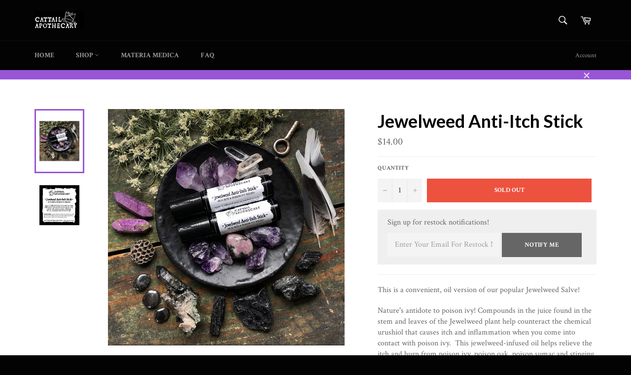

--- FILE ---
content_type: text/css
request_url: https://s3-us-west-2.amazonaws.com/da-restock/da-restock-cattail-apothecary.myshopify.com.css
body_size: 686
content:
div#dd-restock-notification-container .da-restock-notification form{background-color: #efefef} 
  div#dd-restock-notification-container .da-restock-notification p{color: #666666} 
 div#dd-restock-notification-container .da-restock-notification form button{background-color: #666666; color: #ffffff} 
 div#dd-restock-notification-container #dd-restock-notification-msg{background-color: #9855D6; color: #FFFFFF; border:0}
 .da-restock-image form{background-color: #000000;} 
  .da-restock-image p{color: #FFFFFF;} 
  .da-restock-image form button{background-color: #CCCCCC; color: #333333;} 
  img.da-restock-collection-img { opacity: 0.3}
 .da-restock-image form { opacity: 1}
